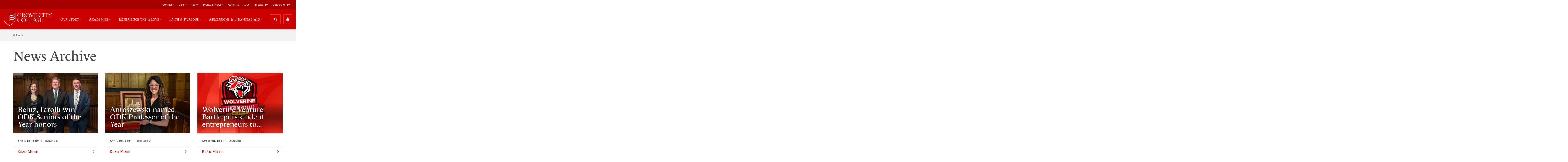

--- FILE ---
content_type: application/javascript
request_url: https://api.lightboxcdn.com/z9gd/45947/www.gcc.edu/jsonp/z?cb=1769309203591&dre=l&callback=jQuery36404301367883838769_1769309203553&_=1769309203554
body_size: 1199
content:
jQuery36404301367883838769_1769309203553({"dre":"l","response":"[base64]","success":true});

--- FILE ---
content_type: application/javascript; charset=UTF-8
request_url: https://api.livechatinc.com/v3.6/customer/action/get_dynamic_configuration?x-region=us-south1&license_id=5054351&client_id=c5e4f61e1a6c3b1521b541bc5c5a2ac5&url=https%3A%2F%2Fwww.gcc.edu%2FHome%2FNews-Archive%2FPgrID%2F1680%2FPageID%2F13%2Fev%2F1%2Fpid%2F1686%2Fmcat%2F4566%2Fartdatemonth%2F4-2021&channel_type=code&jsonp=__q4wailjjjl
body_size: 45
content:
__q4wailjjjl({"organization_id":"c4fd1fb7-d8fb-4134-9728-3497e3be71bb","livechat_active":false,"default_widget":"livechat"});